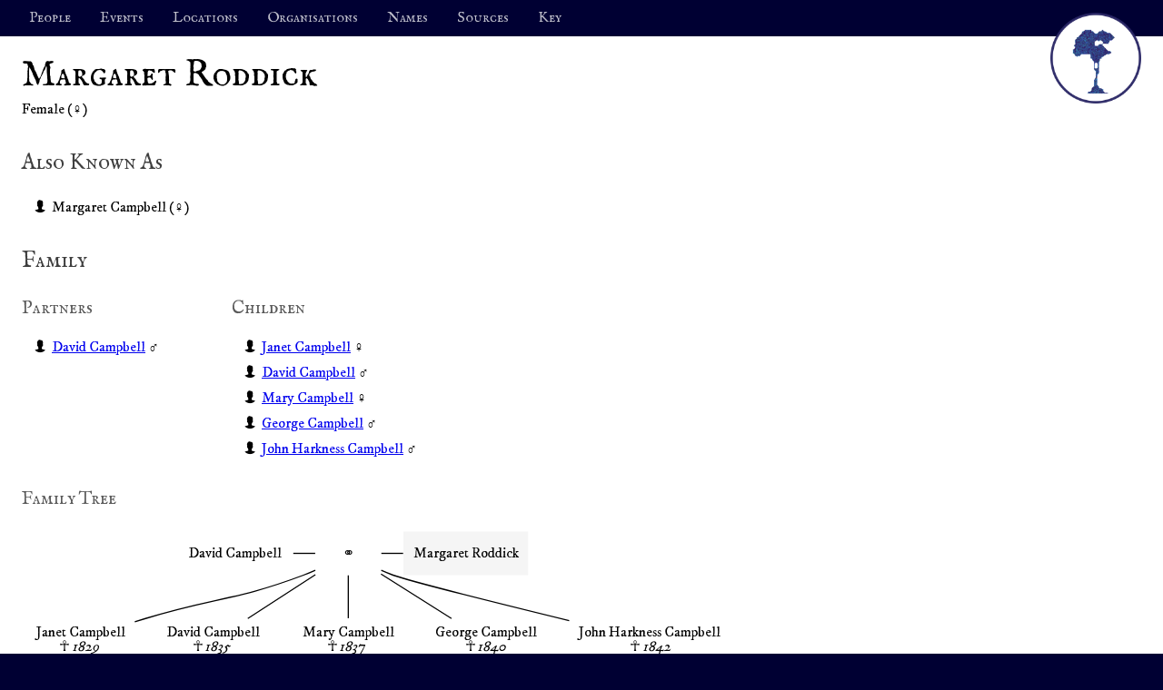

--- FILE ---
content_type: text/html; charset=UTF-8
request_url: https://bluegumtree.com/person/PER890.html
body_size: 1921
content:

<!DOCTYPE html
  SYSTEM "about:legacy-compat">
<html class="person" lang="en"><head><title>Blue Gum Tree: Margaret Roddick</title><meta name="viewport" content="width=device-width, initial-scale=1.0"/><meta http-equiv="Content-Type" content="text/html; charset=utf-8"/><link rel="apple-touch-icon" sizes="180x180" href="/apple-touch-icon.png"/><link rel="icon" type="image/png" sizes="32x32" href="/favicon-32x32.png"/><link rel="icon" type="image/png" sizes="16x16" href="/favicon-16x16.png"/><link rel="manifest" href="/site.webmanifest"/><link rel="mask-icon" href="/safari-pinned-tab.svg" color="#000033"/><meta name="apple-mobile-web-app-title" content="Blue Gum Tree"/><meta name="application-name" content="Blue Gum Tree"/><meta name="msapplication-TileColor" content="#000033"/><meta name="theme-color" content="#000033"/><link type="text/css" href="../assets/css/global.css" rel="stylesheet"/><link type="text/css" href="../assets/css/project.css" rel="stylesheet"/><link rel="stylesheet" href="https://unpkg.com/leaflet@1.2.0/dist/leaflet.css" integrity="sha512-M2wvCLH6DSRazYeZRIm1JnYyh22purTM+FDB5CsyxtQJYeKq83arPe5wgbNmcFXGqiSH2XR8dT/fJISVA1r/zQ==" crossorigin=""/><link href="../assets/css/person.css" type="text/css" rel="stylesheet"/><script src="../assets/js/tokens.js">/* global */</script><script src="https://unpkg.com/leaflet@1.2.0/dist/leaflet.js" integrity="sha512-lInM/apFSqyy1o6s89K4iQUKg6ppXEgsVxT35HbzUupEVRh2Eu9Wdl4tHj7dZO0s1uvplcYGmt3498TtHq+log==" crossorigin="">/* Leaflet (maps) */</script><script src="../assets/js/family_tree.js">/* origin: person */</script><script async="async" src="https://www.googletagmanager.com/gtag/js?id=UA-342055-1">/* Google Analytics */</script><script src="../assets/js/analytics.js">/* Google Analytics */</script></head><body class="entity"><header class="header"><h2 class="logo"><a href="../index.html"><img src="../assets/images/logo.png" alt="Blue Gum Tree"/></a></h2><div class="nav nav-site"><ul><li><a href="../person/index.html">People</a></li><li><a href="../event/index.html">Events</a></li><li><a href="../location/index.html">Locations</a></li><li><a href="../organisation/index.html">Organisations</a></li><li><a href="../name/index.html">Names</a></li><li><a href="../source/index.html">Sources</a></li><li><a href="../key.html">Key</a></li></ul></div></header><div class="main"><h1>Margaret Roddick</h1><div class="personas"><p class="gender">Female (<span class="gender female glyph">♀</span>)</p><h2>Also Known As</h2><ul class="people"><li>Margaret Campbell (<span class="gender female glyph">♀</span>)</li></ul></div><div class="family"><h2>Family</h2><div class="list"><div class="partners"><h3>Partners</h3><ul class="people"><li><span class="person"><a href="../person/PER889.html">David Campbell</a> <span class="gender male glyph">♂</span></span></li></ul></div><div class="children"><h3>Children</h3><ul class="people"><li><span class="person"><a href="../person/PER892.html">Janet Campbell</a> <span class="gender female glyph">♀</span></span></li><li><span class="person"><a href="../person/PER891.html">David Campbell</a> <span class="gender male glyph">♂</span></span></li><li><span class="person"><a href="../person/PER894.html">Mary Campbell</a> <span class="gender female glyph">♀</span></span></li><li><span class="person"><a href="../person/PER692.html">George Campbell</a> <span class="gender male glyph">♂</span></span></li><li><span class="person"><a href="../person/PER893.html">John Harkness Campbell</a> <span class="gender male glyph">♂</span></span></li></ul></div></div><div class="network-graph"><h3>Family Tree</h3><div class="network-visualisation"><object id="family-tree" data="../assets/images/network-graphs/svg/person/landscape/PER890.svg" type="image/svg+xml"><img src="../assets/images/network-graphs/png/person/landscape/PER890.png"/></object></div></div></div><div class="timeline"><h2>Events</h2><div class="dated"><h3>Date Known</h3><div class="timeline"><div class="event birth odd"><div class="icon"><span class="glyph"><a href="../event/EVE1133.html">☥</a></span></div><div class="content"><div class="heading"><p class="date"><span class="year">1829</span></p></div><p class="summary"><span class="person"><a href="../person/PER892.html">Janet Campbell</a> <span class="gender female glyph">♀</span></span> is born to <span class="person"><a href="../person/PER889.html">David Campbell</a> <span class="gender male glyph">♂</span></span> and <span class="person"><a href="../person/PER890.html">Margaret Roddick</a> <span class="gender female glyph">♀</span></span>.</p></div></div><div class="event birth even"><div class="icon"><span class="glyph"><a href="../event/EVE1132.html">☥</a></span></div><div class="content"><div class="heading"><p class="date"><span class="day">26</span> <span class="month">May</span> <span class="year">1835</span></p></div><p class="summary"><span class="person"><a href="../person/PER891.html">David Campbell</a> <span class="gender male glyph">♂</span></span> is born to <span class="person"><a href="../person/PER889.html">David Campbell</a> <span class="gender male glyph">♂</span></span> and <span class="person"><a href="../person/PER890.html">Margaret Roddick</a> <span class="gender female glyph">♀</span></span> in <a href="../location/LOC64.html">Annan</a>, <a href="../location/LOC9.html">Scotland</a>.</p></div></div><div class="event birth odd"><div class="icon"><span class="glyph"><a href="../event/EVE1137.html">☥</a></span></div><div class="content"><div class="heading"><p class="date"><span class="year">1837</span></p></div><p class="summary"><span class="person"><a href="../person/PER894.html">Mary Campbell</a> <span class="gender female glyph">♀</span></span> is born to <span class="person"><a href="../person/PER889.html">David Campbell</a> <span class="gender male glyph">♂</span></span> and <span class="person"><a href="../person/PER890.html">Margaret Roddick</a> <span class="gender female glyph">♀</span></span>.</p></div></div><div class="event birth even"><div class="icon"><span class="glyph"><a href="../event/EVE934.html">☥</a></span></div><div class="content"><div class="heading"><p class="date"><span class="year">1840</span></p></div><p class="summary"><span class="person"><a href="../person/PER692.html">George Campbell</a> <span class="gender male glyph">♂</span></span> is born to <span class="person"><a href="../person/PER889.html">David Campbell</a> <span class="gender male glyph">♂</span></span> and <span class="person"><a href="../person/PER890.html">Margaret Roddick</a> <span class="gender female glyph">♀</span></span>.</p></div></div><div class="event birth odd"><div class="icon"><span class="glyph"><a href="../event/EVE1135.html">☥</a></span></div><div class="content"><div class="heading"><p class="date"><span class="year">1842</span></p></div><p class="summary"><span class="person"><a href="../person/PER893.html">John Harkness Campbell</a> <span class="gender male glyph">♂</span></span> is born to <span class="person"><a href="../person/PER889.html">David Campbell</a> <span class="gender male glyph">♂</span></span> and <span class="person"><a href="../person/PER890.html">Margaret Roddick</a> <span class="gender female glyph">♀</span></span>.</p></div></div></div></div><div class="undated"><h3>Date Unknown</h3><div class="timeline"><div class="event marriage odd"><div class="icon"><span class="glyph"><a href="../event/EVE1131.html">⚭</a></span></div><div class="content"><div class="heading"><span class="date unknown">Date Unknown</span></div><p class="summary"><span class="person"><a href="../person/PER889.html">David Campbell</a> <span class="gender male glyph">♂</span></span> and <span class="person"><a href="../person/PER890.html">Margaret Roddick</a> <span class="gender female glyph">♀</span></span> marry.</p></div></div></div></div></div><div class="locations"><h2>Locations</h2><script>var mapPER890LocationsMarkers = [[54.987411, -3.261890, '<a href="../location/LOC64.html">Annan Dumfriesshire</a>']];</script><div id="map-PER890-locations" class="map"><!--Leaflet (maps)--></div><ul><li><a href="../location/LOC64.html">Annan</a>, <a href="../location/LOC9.html">Scotland</a></li></ul></div></div><footer id="footer"><p class="copyright">Copyright © 2017 Sheila Ellen Thomson</p></footer><script src="../assets/js/init.js">/* origin: person */</script><script src="../assets/js/maps.js">/* Leaflet (maps) */</script><script>map('map-PER890-locations', 54.987411, -3.261890, 10,mapPER890LocationsMarkers);</script></body></html>

--- FILE ---
content_type: text/css
request_url: https://bluegumtree.com/assets/css/person.css
body_size: 1323
content:
/* Family */

.family .list > div {
	float: left;
	margin-right: 5em;
}

.family > div {
	clear: left;
}

.family h2 {
	margin-bottom: 0;	
}

.family .list:after {
  content: "";
  display: table;
  clear: both;
}

/* End of Family */


/* Network Graph */

.network-visualisation object,
.network-visualisation img {
	max-width: 100%;
}

.network-visualisation .controls {
	margin-top: 1em;
}

.network-visualisation .controls .orientation span {
	display: none;
}

.network-visualisation .controls .orientation button {
	vertical-align: bottom;
	background-color: #F2F1F0;
	background-position: center;
	background-repeat: no-repeat;
	margin: .25em;
	padding: 0;
	border: none;
	border-radius: 4px;
}

.network-visualisation .controls .orientation button[disabled],
.network-visualisation .controls .orientation button:hover {
	background-color: #D9D8D7;
}

.network-visualisation .controls .orientation .portrait {
	height: 3em;
	width: 2em;
	background-image: url("../images/orientation/portrait.png");
	background-size: 1.5em 2.25em;
}

.network-visualisation .controls .orientation .landscape {
	height: 2em;
	width: 3em;
	background-image: url("../images/orientation/landscape.png");
	background-size: 2.25em 1.5em;

}

/* End of Network Graph */

--- FILE ---
content_type: text/css
request_url: https://bluegumtree.com/assets/css/default.css
body_size: 722
content:
/**********
 * Headings
 */
 
h1, h2, h3, h4, h5, h6 {
	font-weight: bold;
	margin: 1.5em 0 1em;
	line-height: 1em;
}
h1 {
	font-size: 2.5em;
}
h2 {
	font-size: 1.5em;
}
h3 {
	font-size: 1.25em;
}
h4 {
	font-size: 1.1em;
}
th {
	font-weight: bold;
}
/* End of Headings */



/**********
 * Lists
 */

ul {
	list-style-type: disc;
}

ol {
	list-style-type: lower-alpha;
}

ul, ol {
	list-style-position: outside;
	margin-left: 1em;
	padding-left: 1em;
}
li {
	word-spacing: 0;
}
/* End of Lists */



/**********
 * Line Height
 */
 
p,li {
	line-height: 1.5em;
	margin: .25em 0;
}

td, th {
	line-height: 1.5em;
	padding: .25em 0;
}
/* End of Line Height */

--- FILE ---
content_type: text/css
request_url: https://bluegumtree.com/assets/css/global.css
body_size: 13965
content:
@import 'reset.css';
@import 'default.css';


/**********
 * Links
 *  
 * See project.css for colours. 
 * */

/* End of Links */

/**********
 * Body 
 * 
 * See project.css for colors. 
 */

body {
	margin: 0;
	padding: 0;
}

/* End of Body */


/**********
 * Fonts 
 * 
 * See project.css for colours.
 */

@font-face {
    font-family: 'fell';
    src: 	local('IM FELL DW Pica'),
        	url('../fonts/fell_dw/IMFePIrm28P.ttf') format('truetype'),
        	url('../fonts/fell_dw/IM_FELL_DW_Pica_Roman.woff') format('woff');
    font-weight: 400;
    font-style: normal;
}

@font-face {
    font-family: 'fellBold';
    src:	local('IM FELL English SC'),    		
    		url('../fonts/fell_sc/IMFeENsc28P.ttf') format('truetype'),
    		url('../fonts/fell_sc/IM_FELL_English_SC.woff') format('woff');
    font-weight: 700;
    font-style: normal;
}

@font-face {
    font-family: 'fellItalic';
    src: 	local('IM FELL DW Pica'),
    		url('../fonts/fell_dw/IMFePIit28P.ttf') format('truetype'),
       		url('../fonts/fell_dw/IM_FELL_DW_Pica_Italic.woff') format('woff');
    font-weight: 400;
    font-style: italic;
}

@font-face {
    font-family: 'dejavu';
    src: local('DejaVu Serif'),
    	 local('DejaVu_Serif'),
         url('../fonts/dejavu/serif/italic/dejavu.woff2') format('woff2'),
         url('../fonts/dejavu/serif/italic/dejavu.woff') format('woff'),
         url('../fonts/dejavu/serif/italic/dejavu.ttf') format('truetype'),
         url('../fonts/dejavu/serif/italic/dejavu.eot?#iefix') format('embedded-opentype'),
         url('../fonts/dejavu/serif/italic/dejavu.svg#dejavu') format('svg');
    font-weight: 400;
    font-style: italic;
}

@font-face {
    font-family: 'dejavuBold';
    src: local('DejaVu Serif'),
    	 url('../fonts/dejavu/serif/bold/dejavu.woff2') format('woff2'),
         url('../fonts/dejavu/serif/bold/dejavu.woff') format('woff'),
         url('../fonts/dejavu/serif/bold/dejavu.ttf') format('truetype'),
         url('../fonts/dejavu/serif/bold/dejavu.eot?#iefix') format('embedded-opentype'),
         url('../fonts/dejavu/serif/bold/dejavu.svg#dejavu') format('svg');
    font-weight: 400;
    font-style: normal;
}

@font-face {
    font-family: 'freeSerif';
    src: local('FreeSerif'),
    	 url('../fonts/free/serif/regular.woff') format('woff'),
         url('../fonts/free/serif/regular.ttf') format('truetype');
    font-weight: 400;
    font-style: normal;
}

@font-face {
    font-family: 'freeSerifBold';
    src: local('FreeSerif'),
    	 url('../fonts/free/serif/bold.woff') format('woff'),
         url('../fonts/free/serif/bold.ttf') format('truetype');
    font-weight: 400;
    font-style: normal;
}

@font-face {
    font-family: 'profile';
    src: local('Profile'),
    	 url('../fonts/profile/Profile.woff') format('woff'),
         url('../fonts/profile/Profile.ttf') format('truetype');
    font-weight: 400;
    font-style: normal;
}

@font-face {
    font-family: 'map';
    src: local('Mapkey Icons'),
    	 url('../fonts/map/MapkeyIcons.woff') format('woff'),
         url('../fonts/map/MapkeyIcons.ttf') format('truetype');
    font-weight: 400;
    font-style: normal;
}

@font-face {
    font-family: 'symbola';
    src: local('Symbola'),
    	 url('../fonts/symbola/Symbola.woff') format('woff'),
         url('../fonts/symbola/Symbola.ttf') format('truetype');
    font-weight: 400;
    font-style: normal;
}



body,
div.map div.leaflet-popup-content {
	font-family: fell, dejavu, freeSerif, serif;
}

div.nav li,
h1, h2, h3, h4, h5, h6,
table tr th,
table tr td:first-of-type {
 	font-family: fellBold, dejavuBold, freeSerifBold, serif;
}

.glyph {
    font-family: freeSerifBold;
}
.event .icon .glyph a {
    font-family: freeSerif; /* Not all glyphs supported by freeSerifBold */
}

.italic {
    font-style: italic;
}

.bold {
    font-weight: bold;
}

sup {
    vertical-align: super;
}


h2, h5 {
 	opacity: .75;
}

h3, h6 {
 	opacity: .65;
}

h4 {
 	opacity: .5;
}

/* End of Fonts */


/**********
 * Header 
 * 
 * See project.css for colours.
 */

.header {
	box-sizing: border-box;
	margin: 0;
	padding: 0.5em 0;
}

.header h2,
.header .nav-site {
	display: block;
	vertical-align: bottom;
}

.header h2 {
	margin: 0.25em 1em;
	padding: 0;	
	float: right;
	opacity: 1;
}
.header h2 a {
	display: inline-block;
}

.nav-site ul {
	list-style-type: none;
	margin: 0 1em;
	padding: 0;
}

.nav-site li {
	display: inline-block;
	margin: 0 1em;
	padding: 0;	
}

.header a:link,
.header a:visited {
	text-decoration: none;
}

.header a:hover {
	text-decoration: underline;
}

@media only screen and (max-width: 410px) {
	
	.header .logo img {
		width: 100%;
	}
	
}

@media only screen and (min-width: 410px) {
	
	.header img {
		height: 100px;
		width: 100px;
	}
	
}

/* End of Header */


/**********
 * Footer
 */

#footer {
 margin: 0;
 padding: 0.5em 1em;
}

/* End of Footer */


/**********
 * Content 
 */
 
div.main {
 	margin: 0;
 	padding: 1.5em;
 }
 
/* End of Content */
 
 
/**********
 * Page Title 
 */
 
 body h1 {
 	margin: 0;
 }
 
 body.index h1 {
 	margin-bottom: 0.5em;
 }
 
/* End of Page Title */
 

/**********
 * Quoted Content
 * 
 * See project.css for colours.
 */

blockquote {
    margin: 0;
    padding: 1em;
    quotes: "“" "”";
}

/* End of Quoted Content */ 
 

/**********
 * Tables: Generic
 * 
 * See project.css for colours.
 */

div.table {
	display: block;
	overflow-x: auto;
	margin: 0;
	padding: 0;
}

table {
	border-collapse: collapse;
}

table td, 
table th {
	padding: 0.25em 1em;
    border-width: 0 3px 3px 0;
	border-style: solid;
	text-align: center;
}

table tr th:first-of-type,
table tr td:first-of-type {
	text-align: left;
}

table tr th:last-of-type,
table tr td:last-of-type {
	border-right-width: 0;
}

/* Group Title */
table tr.title td {
	padding-top: 1em;
	padding-bottom: .5em;
	font-style: italic;
}

/* End of Tables: Generic */


/**********
 * Multi-column
 */

@media only screen and (min-width: 410px) {
	
	.multi-column {
		column-count: 2;
		column-gap: 5em;	
	}

}

@media only screen and (max-width: 599px) {
	
	div.tabbed .contents {
		display: none;
	}
	
}

@media only screen and (min-width: 600px) {
	
	.multi-column {
		column-count: 3;	
	}

}

@media only screen and (min-width: 1225px) {
	
	.multi-column {
		column-count: 4;	
	}

}

/* End of Multi-column */

 
/**********
 * Copyright Notice
 */
 
 .copyright {
 	text-align: center;
 	font-size: small;
 }
 
/* End of Copyright Notice */
 
 
/**********
 * Index
 */
 
 html body.index h3 {
 	margin-top: 0;	
 	break-after: avoid !important;
 	-webkit-column-break-after: avoid !important;
 }
 
 html body.index .multi-column > div {
 	break-inside: avoid;
 	-webkit-column-break-inside: avoid;
 }
 
 html body.index .multi-column ul {
 	margin-bottom: 1.5em;
 }
 
/* End of Index */
 
 
/**********
 * Timeline
 * 
 * See project.css for colours.
 */

.event .glyph,
.event .glyph a {
    text-decoration: none;
    line-height: .9em;
}

.event .glyph a:link,
.event .glyph a:visited {
    color: #000000;
}

.event .glyph a:hover,
.event .glyph a:active {
    opacity: 0.5;
}

.event .heading {
    min-height: 1em;
}

.timeline .event {
    display: grid;
    grid-template-columns: 2.75em auto;
    grid-template-rows: auto;
    margin-bottom: 1em;
}

.timeline .event .icon {
    grid-column-start: 1;
    grid-column-end: 1;
    grid-row-start: 1;
}

.timeline .event .content {
    grid-column-start:2;
    grid-column-end: 2;
    grid-row-start: 1;
}

.event .icon,
.event .content {
    display: block;
}

.event .icon {
    font-size: 2.2em;
    text-align: center;
    width: 1em;
    padding-top: 0.3em;
}

.timeline .event p {
	margin: 0;
}

.event .heading .unknown {
    opacity: .25;
}
 
div.event .content {
    margin-left: 1em;
}

.total-sources a, 
.total-sources a:link,
.total-sources a:visited,
.total-sources a:hover,
.total-sources a:active {
	text-decoration: none;
}


.total-sources {
	opacity: .65;
}

.total-sources .label {
	display: none;
}

.total-sources .count {
	border: 1px solid rgba(0,0,0, 0.1);
	border-radius: .25em;
	padding: .1em;
}

/* End of Timeline */


/**********
 * Key
 */

.symbols div {
	list-style: none;
}
 
.symbols p::before {
    float: left;
    font-size: 2.2em;
    margin-left: -1.5em;
    margin-right: 0.5em;
    text-align: center;
    width: 1em;
} 

.symbols .male::before {
	content: "♂";
}

.symbols .female::before {
	content: "♀";
	margin-left: -1.575em;	
}

.symbols .hermaphrodite::before,
.symbols .transgender::before {
	font-weight: 600;
	font-size: 1.8em;
}

.symbols .hermaphrodite::before {
	content: "⚥";
	margin-left: -1.725em;	
}

.symbols .transgender::before {
	content: "⚧";
	margin-left: -1.75em;	
}

.symbols .androgyne::before {
	font-weight: bold;
	content: "⚪";
}

.symbols .birth::before {
	content: "☥";
}

.symbols .christening::before {
	content: "≈";
}

.symbols .adoption::before {
	content: "💗︎"; /* Growing Heart *//* Includes invible character at end to force rendering as text rather than emoji. */
	color: #000000;;
}

.symbols .unmarried-partnership::before {
	content: "⚯";
}

.symbols .engagement::before {
	content: "⚬";
}

.symbols .marriage::before {
	content: "⚭";
}

.symbols .separation::before,
.symbols .divorce::before {
	content: "⚮";
}

.symbols .death::before {
	content: "✝";
}

.symbols .historical::before {
	content: "📰︎"; /* Includes invible character at end to force rendering as text rather than emoji. */
}

.symbols p {
    margin-bottom: 1em;
    margin-left: 3em;
    display: list-item;
}

/* End of Key */


/**********
 * Index (Navigation)
 */

div.nav-index {
	margin-top: 4em;
}

div.nav-index:first-of-type {
	margin-top: 0;
}


/* End of Index (Navigation) */
 
 
/**********
 * Alphabetical Index: Jump List
 */

.alphabetical .nav-list {
	margin: 0;
}

.alphabetical .multi-column {
	margin-top: 2em;
}

.alphabetical h2 {
	margin-bottom: 0;
}

.alphabetical .nav-list h3 {
	display: inline-block;
	font-size: smaller;
	margin-right: .5em;
}

.alphabetical .nav-list h3::after {
	content: ": ";
}

.alphabetical .nav-list ul {
	margin: 0;
	padding: 0;	
	display: inline-block;
}

.alphabetical .nav-list li {
	display: inline-block;	
	font-size: smaller;
}

.alphabetical .nav-list li::after {
	content: " | ";
}

.alphabetical .nav-list li:last-child:after {
	content: "";
}

/* End of Alphabetical Index: Jump List */


/**********
 * Chronological Index
 */

.chronological h2 {
	margin-bottom: 0;
}

.chronological p.note {
	font-style: italic;
	font-size: smaller;	
}

.chronological .multi-column {
	margin-top: 2em;
}

/* End of Chronological Index */


/**********
 * Map
 */

div.map {
    margin-bottom: 1.5em;
}


div.map {
    height: 300px;
}

html.location div.map {
    height: 250px;
}

html.location body.index div.map {
    height: 500px;
}


div.map .leaflet-popup-content-wrapper {
    border-radius: 8px;
}

/* End of Map */



/**********
 * Custom Bullet List
 */

ul.people,
div.people ul,
div.locations > ul,
div.sources > ul {
	list-style-type: none;
	padding-left: 0;
}

ul.people li,
div.people li,
div.locations > ul > li,
div.sources > ul > li {
	text-indent: -1em;
	padding-left: 1em;
}

ul.people li::before,
div.people li::before,
div.locations > ul > li::before,
div.sources > ul > li::before {
	font-family: dejavu;
	display: inline-block;
	width: .5em;
	text-align: right;
}

/* End of Custom Bullet List */


/**********
 * People List
 */

ul.people li::before,
div.people li::before {
	font-family: profile;
	font-size: 1.25em;
	vertical-align: top;
	content: 'Ê\00FE0E'; /* Includes invisible character to force display as text not emoji. */
	padding-right: .35em;
}

/* End of People List */

/**********
 * Locations List
 */


div.locations > ul > li::before {
	font-family: map;
	content: '\e076\00FE0E'; /* Includes invisible character to force display as text not emoji. */
	padding-right: .5em;
}


/* End of Locations List */


/**********
 * Sources 
 */

.total-sources .count::before,
div.sources > ul > li::before {
	font-family: symbola;
	content: "︎🗊\00FE0E"; /* Includes invisible character after the glyph to force text instead of emoji. */    	


div.sources > ul > li::before {	
	padding-right: .3em;			
}

div.sources p.citation {
	display: inline;
}

div.sources ul.references {
    list-style-type: circle;
}

div.sources ul.references li {
	text-indent: 0;
}

div.sources ul.references .extract-shortcut {
    margin-left: .25em;
}

div.sources ul.references .extract-shortcut a,
div.sources ul.references .extract-shortcut a:link,
div.sources ul.references .extract-shortcut a:visited,
div.sources ul.references .extract-shortcut a:hover,
div.sources ul.references .extract-shortcut a:active {
    text-decoration: none;
}

.extract-shortcut {
	opacity: .65;
	border: 1px solid rgba(0,0,0, 0.1);
	border-radius: .25em;
	padding: .1em;
	font-size: small;
}

.extract-shortcut .label {
	padding-right: .2em;
}


/**********
 * Poetry 
 */
 
.poem .stanza {
    margin: 1em 0;
}

.body-matter .body .stanza p {
    margin: 0;
}
 
/* End of Poetry */

--- FILE ---
content_type: text/css
request_url: https://bluegumtree.com/assets/css/default.css
body_size: 722
content:
/**********
 * Headings
 */
 
h1, h2, h3, h4, h5, h6 {
	font-weight: bold;
	margin: 1.5em 0 1em;
	line-height: 1em;
}
h1 {
	font-size: 2.5em;
}
h2 {
	font-size: 1.5em;
}
h3 {
	font-size: 1.25em;
}
h4 {
	font-size: 1.1em;
}
th {
	font-weight: bold;
}
/* End of Headings */



/**********
 * Lists
 */

ul {
	list-style-type: disc;
}

ol {
	list-style-type: lower-alpha;
}

ul, ol {
	list-style-position: outside;
	margin-left: 1em;
	padding-left: 1em;
}
li {
	word-spacing: 0;
}
/* End of Lists */



/**********
 * Line Height
 */
 
p,li {
	line-height: 1.5em;
	margin: .25em 0;
}

td, th {
	line-height: 1.5em;
	padding: .25em 0;
}
/* End of Line Height */

--- FILE ---
content_type: text/javascript
request_url: https://bluegumtree.com/assets/js/tokens.js
body_size: 121
content:
var accessTokenMapBox = 'pk.eyJ1IjoiYmx1ZWd1bXRyZWUiLCJhIjoiY2phdnIxN2VyNnN4bDJxbG94ZnpuMjV5diJ9.WvNLGaeU0CVnTm4xCeWKFQ';

--- FILE ---
content_type: image/svg+xml
request_url: https://bluegumtree.com/assets/images/network-graphs/svg/person/landscape/PER890.svg
body_size: 11662
content:
<svg xmlns="http://www.w3.org/2000/svg"
     xmlns:xlink="http://www.w3.org/1999/xlink"
     xmlns:c="http://www.w3.org/ns/xproc-step"
     width="591pt"
     height="116pt"
     viewBox="0.00 0.00 591.00 116.00"
     preserveAspectRatio="xMidYMid meet"
     zoomAndPan="magnify"
     version="1.1"
     contentScriptType="text/ecmascript"
     contentStyleType="text/css">
   <svg:defs xmlns:svg="http://www.w3.org/2000/svg">
      <svg:style type="text/css">@import url('../../../../../css/global.css');
				.node .text {
					font-family: 'fell';
				}
				</svg:style>
   </svg:defs>
   <g id="graph0"
      class="graph"
      transform="scale(1 1) rotate(0) translate(4 112)">
      <title>Family Tree</title>
      <polygon fill="#ffffff"
               stroke="transparent"
               points="-4,4 -4,-112 587,-112 587,4 -4,4"/>
      <!-- PER889 -->
      <g id="node1" class="node">
         <title>David Campbell</title>
         <g id="a_node1">
            <a xlink:href="../../../../../../person/PER889.html"
               xlink:title="David Campbell"
               target="_parent"
               xlink:type="simple"
               xlink:show="replace"
               xlink:actuate="onRequest">
               <text class="text"
                     text-anchor="start"
                     x="133"
                     y="-86.9"
                     font-family="Times,serif"
                     font-size="12.00"
                     fill="#000000">David Campbell</text>
            </a>
         </g>
      </g>
      <!-- PER889PER890 -->
      <g id="node2" class="node">
         <title>⚭</title>
         <text class="text"
               text-anchor="start"
               x="260.5"
               y="-86.9"
               font-family="'DejaVu Sans Mono'"
               font-size="12.00"
               fill="#000000">⚭</text>
      </g>
      <!-- PER889&#45;&#45;PER889PER890 -->
      <g id="edge1" class="edge">
         <title>PER889--PER889PER890</title>
         <path fill="none"
               stroke="#000000"
               d="M220.0898,-90C226.1209,-90 232.1519,-90 238.183,-90"/>
      </g>
      <!-- PER890 -->
      <g id="node3" class="node">
         <title>Margaret Roddick</title>
         <g id="a_node3">
            <a xlink:href="../../../../../../person/PER890.html"
               xlink:title="Margaret Roddick"
               target="_parent"
               xlink:type="simple"
               xlink:show="replace"
               xlink:actuate="onRequest">
               <polygon fill="#f5f5f5"
                        stroke="transparent"
                        points="414,-108 311,-108 311,-72 414,-72 414,-108"/>
               <text class="text"
                     text-anchor="start"
                     x="319"
                     y="-86.9"
                     font-family="Times,serif"
                     font-size="12.00"
                     fill="#000000">Margaret Roddick</text>
            </a>
         </g>
      </g>
      <!-- PER889PER890&#45;&#45;PER890 -->
      <g id="edge2" class="edge">
         <title>PER889PER890--PER890</title>
         <path fill="none"
               stroke="#000000"
               d="M292.7813,-90C298.7727,-90 304.7642,-90 310.7556,-90"/>
      </g>
      <!-- PER892 -->
      <g id="node4" class="node">
         <title>Janet Campbell (☥ 1829)</title>
         <g id="a_node4">
            <a xlink:href="../../../../../../person/PER892.html"
               xlink:title="Janet Campbell (☥ 1829)"
               target="_parent"
               xlink:type="simple"
               xlink:show="replace"
               xlink:actuate="onRequest">
               <text class="text"
                     text-anchor="start"
                     x="8"
                     y="-21.4"
                     font-family="Times,serif"
                     font-size="12.00"
                     fill="#000000">Janet Campbell</text>
               <text class="text"
                     text-anchor="start"
                     x="27"
                     y="-9.4"
                     font-family="'DejaVu Sans Mono'"
                     font-size="12.00"
                     fill="#000000">☥</text>
               <text class="text"
                     text-anchor="start"
                     x="37"
                     y="-9.4"
                     font-family="Times,serif"
                     font-style="italic"
                     font-size="12.00"
                     fill="#000000">1829</text>
            </a>
         </g>
      </g>
      <!-- PER889PER890&#45;&#45;PER892 -->
      <g id="edge3" class="edge">
         <title>PER889PER890--PER892</title>
         <path fill="none"
               stroke="#000000"
               d="M238.2688,-76.0564C235.0145,-74.5982 231.7085,-73.2094 228.5,-72 172.0002,-50.7021 155.2231,-53.7164 97.5,-36 94.8059,-35.1731 92.0421,-34.3026 89.2589,-33.409"/>
      </g>
      <!-- PER891 -->
      <g id="node5" class="node">
         <title>David Campbell (☥ 1835)</title>
         <g id="a_node5">
            <a xlink:href="../../../../../../person/PER891.html"
               xlink:title="David Campbell (☥ 1835)"
               target="_parent"
               xlink:type="simple"
               xlink:show="replace"
               xlink:actuate="onRequest">
               <text class="text"
                     text-anchor="start"
                     x="115"
                     y="-21.4"
                     font-family="Times,serif"
                     font-size="12.00"
                     fill="#000000">David Campbell</text>
               <text class="text"
                     text-anchor="start"
                     x="137"
                     y="-9.4"
                     font-family="'DejaVu Sans Mono'"
                     font-size="12.00"
                     fill="#000000">☥</text>
               <text class="text"
                     text-anchor="start"
                     x="147"
                     y="-9.4"
                     font-family="Times,serif"
                     font-style="italic"
                     font-size="12.00"
                     fill="#000000">1835</text>
            </a>
         </g>
      </g>
      <!-- PER889PER890&#45;&#45;PER891 -->
      <g id="edge4" class="edge">
         <title>PER889PER890--PER891</title>
         <path fill="none"
               stroke="#000000"
               d="M238.3463,-72.3868C221.4022,-61.396 199.6395,-47.2797 182.5324,-36.1832"/>
      </g>
      <!-- PER894 -->
      <g id="node6" class="node">
         <title>Mary Campbell (☥ 1837)</title>
         <g id="a_node6">
            <a xlink:href="../../../../../../person/PER894.html"
               xlink:title="Mary Campbell (☥ 1837)"
               target="_parent"
               xlink:type="simple"
               xlink:show="replace"
               xlink:actuate="onRequest">
               <text class="text"
                     text-anchor="start"
                     x="228"
                     y="-21.4"
                     font-family="Times,serif"
                     font-size="12.00"
                     fill="#000000">Mary Campbell</text>
               <text class="text"
                     text-anchor="start"
                     x="248"
                     y="-9.4"
                     font-family="'DejaVu Sans Mono'"
                     font-size="12.00"
                     fill="#000000">☥</text>
               <text class="text"
                     text-anchor="start"
                     x="258"
                     y="-9.4"
                     font-family="Times,serif"
                     font-style="italic"
                     font-size="12.00"
                     fill="#000000">1837</text>
            </a>
         </g>
      </g>
      <!-- PER889PER890&#45;&#45;PER894 -->
      <g id="edge5" class="edge">
         <title>PER889PER890--PER894</title>
         <path fill="none"
               stroke="#000000"
               d="M265.5,-71.8314C265.5,-61 265.5,-47.2876 265.5,-36.4133"/>
      </g>
      <!-- PER692 -->
      <g id="node7" class="node">
         <title>George Campbell (☥ 1840)</title>
         <g id="a_node7">
            <a xlink:href="../../../../../../person/PER692.html"
               xlink:title="George Campbell (☥ 1840)"
               target="_parent"
               xlink:type="simple"
               xlink:show="replace"
               xlink:actuate="onRequest">
               <text class="text"
                     text-anchor="start"
                     x="337"
                     y="-21.4"
                     font-family="Times,serif"
                     font-size="12.00"
                     fill="#000000">George Campbell</text>
               <text class="text"
                     text-anchor="start"
                     x="362"
                     y="-9.4"
                     font-family="'DejaVu Sans Mono'"
                     font-size="12.00"
                     fill="#000000">☥</text>
               <text class="text"
                     text-anchor="start"
                     x="372"
                     y="-9.4"
                     font-family="Times,serif"
                     font-style="italic"
                     font-size="12.00"
                     fill="#000000">1840</text>
            </a>
         </g>
      </g>
      <!-- PER889PER890&#45;&#45;PER692 -->
      <g id="edge6" class="edge">
         <title>PER889PER890--PER692</title>
         <path fill="none"
               stroke="#000000"
               d="M292.5164,-72.937C310.0305,-61.8755 332.8243,-47.4794 350.6847,-36.1992"/>
      </g>
      <!-- PER893 -->
      <g id="node8" class="node">
         <title>John Harkness Campbell (☥ 1842)</title>
         <g id="a_node8">
            <a xlink:href="../../../../../../person/PER893.html"
               xlink:title="John Harkness Campbell (☥ 1842)"
               target="_parent"
               xlink:type="simple"
               xlink:show="replace"
               xlink:actuate="onRequest">
               <text class="text"
                     text-anchor="start"
                     x="456"
                     y="-21.4"
                     font-family="Times,serif"
                     font-size="12.00"
                     fill="#000000">John Harkness Campbell</text>
               <text class="text"
                     text-anchor="start"
                     x="498"
                     y="-9.4"
                     font-family="'DejaVu Sans Mono'"
                     font-size="12.00"
                     fill="#000000">☥</text>
               <text class="text"
                     text-anchor="start"
                     x="508"
                     y="-9.4"
                     font-family="Times,serif"
                     font-style="italic"
                     font-size="12.00"
                     fill="#000000">1842</text>
            </a>
         </g>
      </g>
      <!-- PER889PER890&#45;&#45;PER893 -->
      <g id="edge7" class="edge">
         <title>PER889PER890--PER893</title>
         <path fill="none"
               stroke="#000000"
               d="M292.7077,-75.9931C295.9662,-74.5462 299.2797,-73.1775 302.5,-72 316.3166,-66.9482 390.8135,-48.3793 447.85,-34.4166"/>
      </g>
   </g>
</svg>


--- FILE ---
content_type: text/javascript
request_url: https://bluegumtree.com/assets/js/analytics.js
body_size: 146
content:
window.dataLayer = window.dataLayer || [];
function gtag(){dataLayer.push(arguments);}
gtag('js', new Date());

gtag('config', 'UA-342055-1');

--- FILE ---
content_type: text/javascript
request_url: https://bluegumtree.com/assets/js/family_tree.js
body_size: 3662
content:
function insertGraphControls(optionHasFocus) {
	 
	function createButton(orientation, disabled){
		return '<button class="' + orientation + '" onclick="setGraphOrientation(' + "'" + orientation + "'" + ')"' + ((disabled) ? 'disabled="disabled"' : '')  + ' />';
	};
	
	
	/* Find the container of the graph object */
	var containerNode = document.getElementsByClassName("network-visualisation")[0];
	
	/* Create markup for the controls */
	var controlsNode = document.createElement("div");
	controlsNode.setAttribute("class", "controls");
	var orientationControlsNode = document.createElement("p");
	orientationControlsNode.setAttribute("class", "orientation");
	orientationControlsNode.innerHTML = createButton("portrait", ((optionHasFocus == 'portrait') ? true : false)) + createButton("landscape", ((optionHasFocus == 'landscape') ? true : false));		 
	controlsNode.appendChild(orientationControlsNode);	
	
	/* Append the controls markup to the container */
	containerNode.appendChild(controlsNode);
	
};

function setGraphOrientation(option) {

	/* Check that the option value matches an expected value */
	if (!option.match("portrait|landscape")) {
		return;
	};
	
	/* Find the current graph object */
	var object = document.getElementById('family-tree');
	
	function createReplacement(original) {
	
		/* Clone the original */
		var replacementNode = original.cloneNode(true);

		/* Determine the name of the attribute that specifies the source URL */
		var sourceAttributeName = (replacementNode.nodeName.toLowerCase() == "object") ? "data" : "src";
		
		/* Get the source URL of the clone */
		var dataUrl = replacementNode.getAttribute(sourceAttributeName).toString();
		
		/* Change the source url to reference the orientation option requested */
		function editUrl(url) {
			if (url.indexOf("/landscape/") != -1) {
				url = url.replace("/landscape/", ("/").concat(option, "/"));
			} else {
				url = url.replace("/portrait/", ("/").concat(option, "/"));
			};	
			return url;
		};
		replacementNode.setAttribute(sourceAttributeName, editUrl(dataUrl));
		
		/* Return updated clone */
		return replacementNode;
	};
	
	/* Create a clone of the current graph object and change it's source to reference the orientation option requested */
	var replacementObject = createReplacement(object);
	
	/* Update clone's fallback image (if there is one) */
	if (replacementObject.getElementsByTagName("img").length > 0) {
	
		/* Get the current fallback image */
		var fallbackImage = replacementObject.getElementsByTagName("img")[0];
				
		/* Create a clone of the current fallback image and change it's source to reference the orientation option requested */
		var replacementImage = createReplacement(fallbackImage);
		
		/* Replace the current fallback image with the modified clone */
		replacementObject.replaceChild(replacementImage, fallbackImage);		
	}
	
	/* Replace the current graph object with the modified clone */
	var container = object.parentNode;
	container.replaceChild(replacementObject, object)	
	
	/* Find the orientation controls */							
	var controls = container.getElementsByClassName("controls")[0];
	var controlsPortrait = controls.getElementsByClassName("portrait")[0];
	var controlsLandscape = controls.getElementsByClassName("landscape")[0];
	
	/* Update the controls */
	if (option == "portrait") {
		controlsPortrait.setAttribute("disabled", "disabled");
		controlsLandscape.removeAttribute("disabled");
	} else {
		controlsPortrait.removeAttribute("disabled");
		controlsLandscape.setAttribute("disabled", "disabled");
	};
	
	return;
};

--- FILE ---
content_type: text/javascript
request_url: https://bluegumtree.com/assets/js/maps.js
body_size: 869
content:
function map(id, lat, lon, zoom, markers) {

    var mymap = L.map(id).setView([lat, lon], zoom);
    
    L.tileLayer('https://api.tiles.mapbox.com/v4/{id}/{z}/{x}/{y}.png?access_token={accessToken}', {
    	attribution: 'Map data © <a href="http://openstreetmap.org">OpenStreetMap</a> contributors, <a href="http://creativecommons.org/licenses/by-sa/2.0/">CC-BY-SA</a>, Imagery © <a href="http://mapbox.com">Mapbox</a>',
    	maxZoom: 18,
   		id: 'mapbox.streets',
    	accessToken: accessTokenMapBox
    }).addTo(mymap);
    
    for (i in markers) {

        var marker = L.marker([markers[i][0], markers[i][1]]).addTo(mymap);
        
        // If the marker has a label, add a popup (containing the label) to the marker 
        if(typeof markers[i][2] !== 'undefined') {
            marker.bindPopup(markers[i][2]);
        }
    }
};



--- FILE ---
content_type: text/javascript
request_url: https://bluegumtree.com/assets/js/init.js
body_size: 86
content:
function init() {
	insertGraphControls("landscape");
};

document.onload = init();